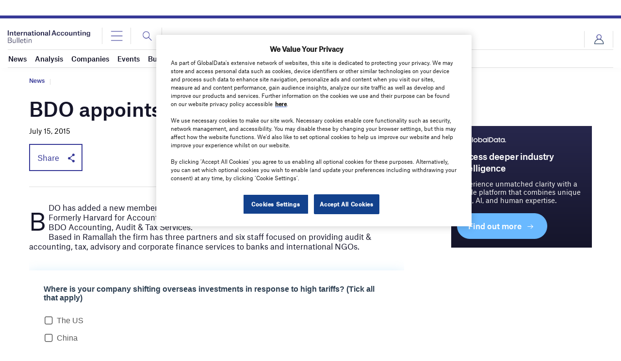

--- FILE ---
content_type: text/html; charset=utf-8
request_url: https://www.google.com/recaptcha/api2/anchor?ar=1&k=6LcqBjQUAAAAAOm0OoVcGhdeuwRaYeG44rfzGqtv&co=aHR0cHM6Ly93d3cuaW50ZXJuYXRpb25hbGFjY291bnRpbmdidWxsZXRpbi5jb206NDQz&hl=en&v=PoyoqOPhxBO7pBk68S4YbpHZ&size=normal&anchor-ms=20000&execute-ms=30000&cb=4s4l9zvgcojx
body_size: 49092
content:
<!DOCTYPE HTML><html dir="ltr" lang="en"><head><meta http-equiv="Content-Type" content="text/html; charset=UTF-8">
<meta http-equiv="X-UA-Compatible" content="IE=edge">
<title>reCAPTCHA</title>
<style type="text/css">
/* cyrillic-ext */
@font-face {
  font-family: 'Roboto';
  font-style: normal;
  font-weight: 400;
  font-stretch: 100%;
  src: url(//fonts.gstatic.com/s/roboto/v48/KFO7CnqEu92Fr1ME7kSn66aGLdTylUAMa3GUBHMdazTgWw.woff2) format('woff2');
  unicode-range: U+0460-052F, U+1C80-1C8A, U+20B4, U+2DE0-2DFF, U+A640-A69F, U+FE2E-FE2F;
}
/* cyrillic */
@font-face {
  font-family: 'Roboto';
  font-style: normal;
  font-weight: 400;
  font-stretch: 100%;
  src: url(//fonts.gstatic.com/s/roboto/v48/KFO7CnqEu92Fr1ME7kSn66aGLdTylUAMa3iUBHMdazTgWw.woff2) format('woff2');
  unicode-range: U+0301, U+0400-045F, U+0490-0491, U+04B0-04B1, U+2116;
}
/* greek-ext */
@font-face {
  font-family: 'Roboto';
  font-style: normal;
  font-weight: 400;
  font-stretch: 100%;
  src: url(//fonts.gstatic.com/s/roboto/v48/KFO7CnqEu92Fr1ME7kSn66aGLdTylUAMa3CUBHMdazTgWw.woff2) format('woff2');
  unicode-range: U+1F00-1FFF;
}
/* greek */
@font-face {
  font-family: 'Roboto';
  font-style: normal;
  font-weight: 400;
  font-stretch: 100%;
  src: url(//fonts.gstatic.com/s/roboto/v48/KFO7CnqEu92Fr1ME7kSn66aGLdTylUAMa3-UBHMdazTgWw.woff2) format('woff2');
  unicode-range: U+0370-0377, U+037A-037F, U+0384-038A, U+038C, U+038E-03A1, U+03A3-03FF;
}
/* math */
@font-face {
  font-family: 'Roboto';
  font-style: normal;
  font-weight: 400;
  font-stretch: 100%;
  src: url(//fonts.gstatic.com/s/roboto/v48/KFO7CnqEu92Fr1ME7kSn66aGLdTylUAMawCUBHMdazTgWw.woff2) format('woff2');
  unicode-range: U+0302-0303, U+0305, U+0307-0308, U+0310, U+0312, U+0315, U+031A, U+0326-0327, U+032C, U+032F-0330, U+0332-0333, U+0338, U+033A, U+0346, U+034D, U+0391-03A1, U+03A3-03A9, U+03B1-03C9, U+03D1, U+03D5-03D6, U+03F0-03F1, U+03F4-03F5, U+2016-2017, U+2034-2038, U+203C, U+2040, U+2043, U+2047, U+2050, U+2057, U+205F, U+2070-2071, U+2074-208E, U+2090-209C, U+20D0-20DC, U+20E1, U+20E5-20EF, U+2100-2112, U+2114-2115, U+2117-2121, U+2123-214F, U+2190, U+2192, U+2194-21AE, U+21B0-21E5, U+21F1-21F2, U+21F4-2211, U+2213-2214, U+2216-22FF, U+2308-230B, U+2310, U+2319, U+231C-2321, U+2336-237A, U+237C, U+2395, U+239B-23B7, U+23D0, U+23DC-23E1, U+2474-2475, U+25AF, U+25B3, U+25B7, U+25BD, U+25C1, U+25CA, U+25CC, U+25FB, U+266D-266F, U+27C0-27FF, U+2900-2AFF, U+2B0E-2B11, U+2B30-2B4C, U+2BFE, U+3030, U+FF5B, U+FF5D, U+1D400-1D7FF, U+1EE00-1EEFF;
}
/* symbols */
@font-face {
  font-family: 'Roboto';
  font-style: normal;
  font-weight: 400;
  font-stretch: 100%;
  src: url(//fonts.gstatic.com/s/roboto/v48/KFO7CnqEu92Fr1ME7kSn66aGLdTylUAMaxKUBHMdazTgWw.woff2) format('woff2');
  unicode-range: U+0001-000C, U+000E-001F, U+007F-009F, U+20DD-20E0, U+20E2-20E4, U+2150-218F, U+2190, U+2192, U+2194-2199, U+21AF, U+21E6-21F0, U+21F3, U+2218-2219, U+2299, U+22C4-22C6, U+2300-243F, U+2440-244A, U+2460-24FF, U+25A0-27BF, U+2800-28FF, U+2921-2922, U+2981, U+29BF, U+29EB, U+2B00-2BFF, U+4DC0-4DFF, U+FFF9-FFFB, U+10140-1018E, U+10190-1019C, U+101A0, U+101D0-101FD, U+102E0-102FB, U+10E60-10E7E, U+1D2C0-1D2D3, U+1D2E0-1D37F, U+1F000-1F0FF, U+1F100-1F1AD, U+1F1E6-1F1FF, U+1F30D-1F30F, U+1F315, U+1F31C, U+1F31E, U+1F320-1F32C, U+1F336, U+1F378, U+1F37D, U+1F382, U+1F393-1F39F, U+1F3A7-1F3A8, U+1F3AC-1F3AF, U+1F3C2, U+1F3C4-1F3C6, U+1F3CA-1F3CE, U+1F3D4-1F3E0, U+1F3ED, U+1F3F1-1F3F3, U+1F3F5-1F3F7, U+1F408, U+1F415, U+1F41F, U+1F426, U+1F43F, U+1F441-1F442, U+1F444, U+1F446-1F449, U+1F44C-1F44E, U+1F453, U+1F46A, U+1F47D, U+1F4A3, U+1F4B0, U+1F4B3, U+1F4B9, U+1F4BB, U+1F4BF, U+1F4C8-1F4CB, U+1F4D6, U+1F4DA, U+1F4DF, U+1F4E3-1F4E6, U+1F4EA-1F4ED, U+1F4F7, U+1F4F9-1F4FB, U+1F4FD-1F4FE, U+1F503, U+1F507-1F50B, U+1F50D, U+1F512-1F513, U+1F53E-1F54A, U+1F54F-1F5FA, U+1F610, U+1F650-1F67F, U+1F687, U+1F68D, U+1F691, U+1F694, U+1F698, U+1F6AD, U+1F6B2, U+1F6B9-1F6BA, U+1F6BC, U+1F6C6-1F6CF, U+1F6D3-1F6D7, U+1F6E0-1F6EA, U+1F6F0-1F6F3, U+1F6F7-1F6FC, U+1F700-1F7FF, U+1F800-1F80B, U+1F810-1F847, U+1F850-1F859, U+1F860-1F887, U+1F890-1F8AD, U+1F8B0-1F8BB, U+1F8C0-1F8C1, U+1F900-1F90B, U+1F93B, U+1F946, U+1F984, U+1F996, U+1F9E9, U+1FA00-1FA6F, U+1FA70-1FA7C, U+1FA80-1FA89, U+1FA8F-1FAC6, U+1FACE-1FADC, U+1FADF-1FAE9, U+1FAF0-1FAF8, U+1FB00-1FBFF;
}
/* vietnamese */
@font-face {
  font-family: 'Roboto';
  font-style: normal;
  font-weight: 400;
  font-stretch: 100%;
  src: url(//fonts.gstatic.com/s/roboto/v48/KFO7CnqEu92Fr1ME7kSn66aGLdTylUAMa3OUBHMdazTgWw.woff2) format('woff2');
  unicode-range: U+0102-0103, U+0110-0111, U+0128-0129, U+0168-0169, U+01A0-01A1, U+01AF-01B0, U+0300-0301, U+0303-0304, U+0308-0309, U+0323, U+0329, U+1EA0-1EF9, U+20AB;
}
/* latin-ext */
@font-face {
  font-family: 'Roboto';
  font-style: normal;
  font-weight: 400;
  font-stretch: 100%;
  src: url(//fonts.gstatic.com/s/roboto/v48/KFO7CnqEu92Fr1ME7kSn66aGLdTylUAMa3KUBHMdazTgWw.woff2) format('woff2');
  unicode-range: U+0100-02BA, U+02BD-02C5, U+02C7-02CC, U+02CE-02D7, U+02DD-02FF, U+0304, U+0308, U+0329, U+1D00-1DBF, U+1E00-1E9F, U+1EF2-1EFF, U+2020, U+20A0-20AB, U+20AD-20C0, U+2113, U+2C60-2C7F, U+A720-A7FF;
}
/* latin */
@font-face {
  font-family: 'Roboto';
  font-style: normal;
  font-weight: 400;
  font-stretch: 100%;
  src: url(//fonts.gstatic.com/s/roboto/v48/KFO7CnqEu92Fr1ME7kSn66aGLdTylUAMa3yUBHMdazQ.woff2) format('woff2');
  unicode-range: U+0000-00FF, U+0131, U+0152-0153, U+02BB-02BC, U+02C6, U+02DA, U+02DC, U+0304, U+0308, U+0329, U+2000-206F, U+20AC, U+2122, U+2191, U+2193, U+2212, U+2215, U+FEFF, U+FFFD;
}
/* cyrillic-ext */
@font-face {
  font-family: 'Roboto';
  font-style: normal;
  font-weight: 500;
  font-stretch: 100%;
  src: url(//fonts.gstatic.com/s/roboto/v48/KFO7CnqEu92Fr1ME7kSn66aGLdTylUAMa3GUBHMdazTgWw.woff2) format('woff2');
  unicode-range: U+0460-052F, U+1C80-1C8A, U+20B4, U+2DE0-2DFF, U+A640-A69F, U+FE2E-FE2F;
}
/* cyrillic */
@font-face {
  font-family: 'Roboto';
  font-style: normal;
  font-weight: 500;
  font-stretch: 100%;
  src: url(//fonts.gstatic.com/s/roboto/v48/KFO7CnqEu92Fr1ME7kSn66aGLdTylUAMa3iUBHMdazTgWw.woff2) format('woff2');
  unicode-range: U+0301, U+0400-045F, U+0490-0491, U+04B0-04B1, U+2116;
}
/* greek-ext */
@font-face {
  font-family: 'Roboto';
  font-style: normal;
  font-weight: 500;
  font-stretch: 100%;
  src: url(//fonts.gstatic.com/s/roboto/v48/KFO7CnqEu92Fr1ME7kSn66aGLdTylUAMa3CUBHMdazTgWw.woff2) format('woff2');
  unicode-range: U+1F00-1FFF;
}
/* greek */
@font-face {
  font-family: 'Roboto';
  font-style: normal;
  font-weight: 500;
  font-stretch: 100%;
  src: url(//fonts.gstatic.com/s/roboto/v48/KFO7CnqEu92Fr1ME7kSn66aGLdTylUAMa3-UBHMdazTgWw.woff2) format('woff2');
  unicode-range: U+0370-0377, U+037A-037F, U+0384-038A, U+038C, U+038E-03A1, U+03A3-03FF;
}
/* math */
@font-face {
  font-family: 'Roboto';
  font-style: normal;
  font-weight: 500;
  font-stretch: 100%;
  src: url(//fonts.gstatic.com/s/roboto/v48/KFO7CnqEu92Fr1ME7kSn66aGLdTylUAMawCUBHMdazTgWw.woff2) format('woff2');
  unicode-range: U+0302-0303, U+0305, U+0307-0308, U+0310, U+0312, U+0315, U+031A, U+0326-0327, U+032C, U+032F-0330, U+0332-0333, U+0338, U+033A, U+0346, U+034D, U+0391-03A1, U+03A3-03A9, U+03B1-03C9, U+03D1, U+03D5-03D6, U+03F0-03F1, U+03F4-03F5, U+2016-2017, U+2034-2038, U+203C, U+2040, U+2043, U+2047, U+2050, U+2057, U+205F, U+2070-2071, U+2074-208E, U+2090-209C, U+20D0-20DC, U+20E1, U+20E5-20EF, U+2100-2112, U+2114-2115, U+2117-2121, U+2123-214F, U+2190, U+2192, U+2194-21AE, U+21B0-21E5, U+21F1-21F2, U+21F4-2211, U+2213-2214, U+2216-22FF, U+2308-230B, U+2310, U+2319, U+231C-2321, U+2336-237A, U+237C, U+2395, U+239B-23B7, U+23D0, U+23DC-23E1, U+2474-2475, U+25AF, U+25B3, U+25B7, U+25BD, U+25C1, U+25CA, U+25CC, U+25FB, U+266D-266F, U+27C0-27FF, U+2900-2AFF, U+2B0E-2B11, U+2B30-2B4C, U+2BFE, U+3030, U+FF5B, U+FF5D, U+1D400-1D7FF, U+1EE00-1EEFF;
}
/* symbols */
@font-face {
  font-family: 'Roboto';
  font-style: normal;
  font-weight: 500;
  font-stretch: 100%;
  src: url(//fonts.gstatic.com/s/roboto/v48/KFO7CnqEu92Fr1ME7kSn66aGLdTylUAMaxKUBHMdazTgWw.woff2) format('woff2');
  unicode-range: U+0001-000C, U+000E-001F, U+007F-009F, U+20DD-20E0, U+20E2-20E4, U+2150-218F, U+2190, U+2192, U+2194-2199, U+21AF, U+21E6-21F0, U+21F3, U+2218-2219, U+2299, U+22C4-22C6, U+2300-243F, U+2440-244A, U+2460-24FF, U+25A0-27BF, U+2800-28FF, U+2921-2922, U+2981, U+29BF, U+29EB, U+2B00-2BFF, U+4DC0-4DFF, U+FFF9-FFFB, U+10140-1018E, U+10190-1019C, U+101A0, U+101D0-101FD, U+102E0-102FB, U+10E60-10E7E, U+1D2C0-1D2D3, U+1D2E0-1D37F, U+1F000-1F0FF, U+1F100-1F1AD, U+1F1E6-1F1FF, U+1F30D-1F30F, U+1F315, U+1F31C, U+1F31E, U+1F320-1F32C, U+1F336, U+1F378, U+1F37D, U+1F382, U+1F393-1F39F, U+1F3A7-1F3A8, U+1F3AC-1F3AF, U+1F3C2, U+1F3C4-1F3C6, U+1F3CA-1F3CE, U+1F3D4-1F3E0, U+1F3ED, U+1F3F1-1F3F3, U+1F3F5-1F3F7, U+1F408, U+1F415, U+1F41F, U+1F426, U+1F43F, U+1F441-1F442, U+1F444, U+1F446-1F449, U+1F44C-1F44E, U+1F453, U+1F46A, U+1F47D, U+1F4A3, U+1F4B0, U+1F4B3, U+1F4B9, U+1F4BB, U+1F4BF, U+1F4C8-1F4CB, U+1F4D6, U+1F4DA, U+1F4DF, U+1F4E3-1F4E6, U+1F4EA-1F4ED, U+1F4F7, U+1F4F9-1F4FB, U+1F4FD-1F4FE, U+1F503, U+1F507-1F50B, U+1F50D, U+1F512-1F513, U+1F53E-1F54A, U+1F54F-1F5FA, U+1F610, U+1F650-1F67F, U+1F687, U+1F68D, U+1F691, U+1F694, U+1F698, U+1F6AD, U+1F6B2, U+1F6B9-1F6BA, U+1F6BC, U+1F6C6-1F6CF, U+1F6D3-1F6D7, U+1F6E0-1F6EA, U+1F6F0-1F6F3, U+1F6F7-1F6FC, U+1F700-1F7FF, U+1F800-1F80B, U+1F810-1F847, U+1F850-1F859, U+1F860-1F887, U+1F890-1F8AD, U+1F8B0-1F8BB, U+1F8C0-1F8C1, U+1F900-1F90B, U+1F93B, U+1F946, U+1F984, U+1F996, U+1F9E9, U+1FA00-1FA6F, U+1FA70-1FA7C, U+1FA80-1FA89, U+1FA8F-1FAC6, U+1FACE-1FADC, U+1FADF-1FAE9, U+1FAF0-1FAF8, U+1FB00-1FBFF;
}
/* vietnamese */
@font-face {
  font-family: 'Roboto';
  font-style: normal;
  font-weight: 500;
  font-stretch: 100%;
  src: url(//fonts.gstatic.com/s/roboto/v48/KFO7CnqEu92Fr1ME7kSn66aGLdTylUAMa3OUBHMdazTgWw.woff2) format('woff2');
  unicode-range: U+0102-0103, U+0110-0111, U+0128-0129, U+0168-0169, U+01A0-01A1, U+01AF-01B0, U+0300-0301, U+0303-0304, U+0308-0309, U+0323, U+0329, U+1EA0-1EF9, U+20AB;
}
/* latin-ext */
@font-face {
  font-family: 'Roboto';
  font-style: normal;
  font-weight: 500;
  font-stretch: 100%;
  src: url(//fonts.gstatic.com/s/roboto/v48/KFO7CnqEu92Fr1ME7kSn66aGLdTylUAMa3KUBHMdazTgWw.woff2) format('woff2');
  unicode-range: U+0100-02BA, U+02BD-02C5, U+02C7-02CC, U+02CE-02D7, U+02DD-02FF, U+0304, U+0308, U+0329, U+1D00-1DBF, U+1E00-1E9F, U+1EF2-1EFF, U+2020, U+20A0-20AB, U+20AD-20C0, U+2113, U+2C60-2C7F, U+A720-A7FF;
}
/* latin */
@font-face {
  font-family: 'Roboto';
  font-style: normal;
  font-weight: 500;
  font-stretch: 100%;
  src: url(//fonts.gstatic.com/s/roboto/v48/KFO7CnqEu92Fr1ME7kSn66aGLdTylUAMa3yUBHMdazQ.woff2) format('woff2');
  unicode-range: U+0000-00FF, U+0131, U+0152-0153, U+02BB-02BC, U+02C6, U+02DA, U+02DC, U+0304, U+0308, U+0329, U+2000-206F, U+20AC, U+2122, U+2191, U+2193, U+2212, U+2215, U+FEFF, U+FFFD;
}
/* cyrillic-ext */
@font-face {
  font-family: 'Roboto';
  font-style: normal;
  font-weight: 900;
  font-stretch: 100%;
  src: url(//fonts.gstatic.com/s/roboto/v48/KFO7CnqEu92Fr1ME7kSn66aGLdTylUAMa3GUBHMdazTgWw.woff2) format('woff2');
  unicode-range: U+0460-052F, U+1C80-1C8A, U+20B4, U+2DE0-2DFF, U+A640-A69F, U+FE2E-FE2F;
}
/* cyrillic */
@font-face {
  font-family: 'Roboto';
  font-style: normal;
  font-weight: 900;
  font-stretch: 100%;
  src: url(//fonts.gstatic.com/s/roboto/v48/KFO7CnqEu92Fr1ME7kSn66aGLdTylUAMa3iUBHMdazTgWw.woff2) format('woff2');
  unicode-range: U+0301, U+0400-045F, U+0490-0491, U+04B0-04B1, U+2116;
}
/* greek-ext */
@font-face {
  font-family: 'Roboto';
  font-style: normal;
  font-weight: 900;
  font-stretch: 100%;
  src: url(//fonts.gstatic.com/s/roboto/v48/KFO7CnqEu92Fr1ME7kSn66aGLdTylUAMa3CUBHMdazTgWw.woff2) format('woff2');
  unicode-range: U+1F00-1FFF;
}
/* greek */
@font-face {
  font-family: 'Roboto';
  font-style: normal;
  font-weight: 900;
  font-stretch: 100%;
  src: url(//fonts.gstatic.com/s/roboto/v48/KFO7CnqEu92Fr1ME7kSn66aGLdTylUAMa3-UBHMdazTgWw.woff2) format('woff2');
  unicode-range: U+0370-0377, U+037A-037F, U+0384-038A, U+038C, U+038E-03A1, U+03A3-03FF;
}
/* math */
@font-face {
  font-family: 'Roboto';
  font-style: normal;
  font-weight: 900;
  font-stretch: 100%;
  src: url(//fonts.gstatic.com/s/roboto/v48/KFO7CnqEu92Fr1ME7kSn66aGLdTylUAMawCUBHMdazTgWw.woff2) format('woff2');
  unicode-range: U+0302-0303, U+0305, U+0307-0308, U+0310, U+0312, U+0315, U+031A, U+0326-0327, U+032C, U+032F-0330, U+0332-0333, U+0338, U+033A, U+0346, U+034D, U+0391-03A1, U+03A3-03A9, U+03B1-03C9, U+03D1, U+03D5-03D6, U+03F0-03F1, U+03F4-03F5, U+2016-2017, U+2034-2038, U+203C, U+2040, U+2043, U+2047, U+2050, U+2057, U+205F, U+2070-2071, U+2074-208E, U+2090-209C, U+20D0-20DC, U+20E1, U+20E5-20EF, U+2100-2112, U+2114-2115, U+2117-2121, U+2123-214F, U+2190, U+2192, U+2194-21AE, U+21B0-21E5, U+21F1-21F2, U+21F4-2211, U+2213-2214, U+2216-22FF, U+2308-230B, U+2310, U+2319, U+231C-2321, U+2336-237A, U+237C, U+2395, U+239B-23B7, U+23D0, U+23DC-23E1, U+2474-2475, U+25AF, U+25B3, U+25B7, U+25BD, U+25C1, U+25CA, U+25CC, U+25FB, U+266D-266F, U+27C0-27FF, U+2900-2AFF, U+2B0E-2B11, U+2B30-2B4C, U+2BFE, U+3030, U+FF5B, U+FF5D, U+1D400-1D7FF, U+1EE00-1EEFF;
}
/* symbols */
@font-face {
  font-family: 'Roboto';
  font-style: normal;
  font-weight: 900;
  font-stretch: 100%;
  src: url(//fonts.gstatic.com/s/roboto/v48/KFO7CnqEu92Fr1ME7kSn66aGLdTylUAMaxKUBHMdazTgWw.woff2) format('woff2');
  unicode-range: U+0001-000C, U+000E-001F, U+007F-009F, U+20DD-20E0, U+20E2-20E4, U+2150-218F, U+2190, U+2192, U+2194-2199, U+21AF, U+21E6-21F0, U+21F3, U+2218-2219, U+2299, U+22C4-22C6, U+2300-243F, U+2440-244A, U+2460-24FF, U+25A0-27BF, U+2800-28FF, U+2921-2922, U+2981, U+29BF, U+29EB, U+2B00-2BFF, U+4DC0-4DFF, U+FFF9-FFFB, U+10140-1018E, U+10190-1019C, U+101A0, U+101D0-101FD, U+102E0-102FB, U+10E60-10E7E, U+1D2C0-1D2D3, U+1D2E0-1D37F, U+1F000-1F0FF, U+1F100-1F1AD, U+1F1E6-1F1FF, U+1F30D-1F30F, U+1F315, U+1F31C, U+1F31E, U+1F320-1F32C, U+1F336, U+1F378, U+1F37D, U+1F382, U+1F393-1F39F, U+1F3A7-1F3A8, U+1F3AC-1F3AF, U+1F3C2, U+1F3C4-1F3C6, U+1F3CA-1F3CE, U+1F3D4-1F3E0, U+1F3ED, U+1F3F1-1F3F3, U+1F3F5-1F3F7, U+1F408, U+1F415, U+1F41F, U+1F426, U+1F43F, U+1F441-1F442, U+1F444, U+1F446-1F449, U+1F44C-1F44E, U+1F453, U+1F46A, U+1F47D, U+1F4A3, U+1F4B0, U+1F4B3, U+1F4B9, U+1F4BB, U+1F4BF, U+1F4C8-1F4CB, U+1F4D6, U+1F4DA, U+1F4DF, U+1F4E3-1F4E6, U+1F4EA-1F4ED, U+1F4F7, U+1F4F9-1F4FB, U+1F4FD-1F4FE, U+1F503, U+1F507-1F50B, U+1F50D, U+1F512-1F513, U+1F53E-1F54A, U+1F54F-1F5FA, U+1F610, U+1F650-1F67F, U+1F687, U+1F68D, U+1F691, U+1F694, U+1F698, U+1F6AD, U+1F6B2, U+1F6B9-1F6BA, U+1F6BC, U+1F6C6-1F6CF, U+1F6D3-1F6D7, U+1F6E0-1F6EA, U+1F6F0-1F6F3, U+1F6F7-1F6FC, U+1F700-1F7FF, U+1F800-1F80B, U+1F810-1F847, U+1F850-1F859, U+1F860-1F887, U+1F890-1F8AD, U+1F8B0-1F8BB, U+1F8C0-1F8C1, U+1F900-1F90B, U+1F93B, U+1F946, U+1F984, U+1F996, U+1F9E9, U+1FA00-1FA6F, U+1FA70-1FA7C, U+1FA80-1FA89, U+1FA8F-1FAC6, U+1FACE-1FADC, U+1FADF-1FAE9, U+1FAF0-1FAF8, U+1FB00-1FBFF;
}
/* vietnamese */
@font-face {
  font-family: 'Roboto';
  font-style: normal;
  font-weight: 900;
  font-stretch: 100%;
  src: url(//fonts.gstatic.com/s/roboto/v48/KFO7CnqEu92Fr1ME7kSn66aGLdTylUAMa3OUBHMdazTgWw.woff2) format('woff2');
  unicode-range: U+0102-0103, U+0110-0111, U+0128-0129, U+0168-0169, U+01A0-01A1, U+01AF-01B0, U+0300-0301, U+0303-0304, U+0308-0309, U+0323, U+0329, U+1EA0-1EF9, U+20AB;
}
/* latin-ext */
@font-face {
  font-family: 'Roboto';
  font-style: normal;
  font-weight: 900;
  font-stretch: 100%;
  src: url(//fonts.gstatic.com/s/roboto/v48/KFO7CnqEu92Fr1ME7kSn66aGLdTylUAMa3KUBHMdazTgWw.woff2) format('woff2');
  unicode-range: U+0100-02BA, U+02BD-02C5, U+02C7-02CC, U+02CE-02D7, U+02DD-02FF, U+0304, U+0308, U+0329, U+1D00-1DBF, U+1E00-1E9F, U+1EF2-1EFF, U+2020, U+20A0-20AB, U+20AD-20C0, U+2113, U+2C60-2C7F, U+A720-A7FF;
}
/* latin */
@font-face {
  font-family: 'Roboto';
  font-style: normal;
  font-weight: 900;
  font-stretch: 100%;
  src: url(//fonts.gstatic.com/s/roboto/v48/KFO7CnqEu92Fr1ME7kSn66aGLdTylUAMa3yUBHMdazQ.woff2) format('woff2');
  unicode-range: U+0000-00FF, U+0131, U+0152-0153, U+02BB-02BC, U+02C6, U+02DA, U+02DC, U+0304, U+0308, U+0329, U+2000-206F, U+20AC, U+2122, U+2191, U+2193, U+2212, U+2215, U+FEFF, U+FFFD;
}

</style>
<link rel="stylesheet" type="text/css" href="https://www.gstatic.com/recaptcha/releases/PoyoqOPhxBO7pBk68S4YbpHZ/styles__ltr.css">
<script nonce="1T4-QFrjuFfemJ98W0WZZA" type="text/javascript">window['__recaptcha_api'] = 'https://www.google.com/recaptcha/api2/';</script>
<script type="text/javascript" src="https://www.gstatic.com/recaptcha/releases/PoyoqOPhxBO7pBk68S4YbpHZ/recaptcha__en.js" nonce="1T4-QFrjuFfemJ98W0WZZA">
      
    </script></head>
<body><div id="rc-anchor-alert" class="rc-anchor-alert"></div>
<input type="hidden" id="recaptcha-token" value="[base64]">
<script type="text/javascript" nonce="1T4-QFrjuFfemJ98W0WZZA">
      recaptcha.anchor.Main.init("[\x22ainput\x22,[\x22bgdata\x22,\x22\x22,\[base64]/[base64]/bmV3IFpbdF0obVswXSk6Sz09Mj9uZXcgWlt0XShtWzBdLG1bMV0pOks9PTM/bmV3IFpbdF0obVswXSxtWzFdLG1bMl0pOks9PTQ/[base64]/[base64]/[base64]/[base64]/[base64]/[base64]/[base64]/[base64]/[base64]/[base64]/[base64]/[base64]/[base64]/[base64]\\u003d\\u003d\x22,\[base64]\\u003d\\u003d\x22,\x22wrN4H8Khwp/CrhMcScO/w7EzwojDnRrCmsOnLcKlE8OuA0/DsT/CiMOKw7zCnz4wecOlw4LCl8O2H0/DusOrwqApwpjDlsOcEsOSw6jCtMKHwqXCrMOFw47Cq8OHW8OSw6/Dr012IkHCicK5w5TDosOkCyY1AsKfZkxlwpUww6rDpcO8wrPCo2/[base64]/[base64]/WcKsP8KVQnkCwqvCscO2JcKpXMKvbU8mw7DCuhc5OAYCwqbChxzDl8K+w5DDlU3CksOSKTLCoMK8HMKBwoXCqFhYUcK9I8O6aMKhGsOtw7jCgF/Ct8KkYnUGwrpzC8OsP20TO8KZM8O1w47Dp8Kmw4HCu8OiF8KQZQJBw6jCgcKJw6hswqvDh3LCgsOpwpvCt1nCqQTDtFwiw7/Cr0V/w5nCsRzDqmh7wqfDslPDnMOYck/CncO3wqFZa8K5GkorEsKgw4R9w53DjMKjw5jCgSorb8O0w6nDv8KJwqxcwroxVMKJY1XDr0nDuMKXwp/CjsKqwpZVwpzDmm/CsADCssK+w5BWbnFISFvCln7CvQPCscKpwrLDg8ORDsOTVMOzwpkzO8KLwoB9w6FlwpB4woJ6K8ONw7rCkjHCqsKHcWc+JcKFwobDgz1NwpNIS8KTEsOLVSzCkUtMMEPCkw5/w4Y6UcKuA8K8w4zDqX3CuTjDpMKrR8O1wrDCtUbCqEzCoHTCjSpKLsK2wr/CjA8VwqFPw5jCh0dQJlwqFA4RwpzDswnDv8OHWi/Cg8OeSCJWwqItwpJKwp9wwovDhkwZw4DDlAHCj8ODJFvCoAQTwqjChAkxJ1TCryswYMOvaEbCkFgBw4rDusKWwrIDZVDCu0MbNcKaC8O/wofDiBTCqHrDr8O4VMKrw6TChcOrw55/BQ/Di8KOWsKxw4plNMONw5oTw63CrsKoAcK8w6Qhw7A9S8O2XH7ChsOYwrRnwonCjMKlw7HDtMObKlbDrcKhBRvCg0DCp3DCgsKIw7QsOMO0cVAaAxdKEmMRwoDCmgEIw5DDhFLDs8Kjwo85w6zCmVs9AjfDgG81K33DhGMXwooqCR/CkMO/wpDDrBF4w6RBw47Ch8K+wr/CglfCl8OiwpgswofCo8OGSMKmNQ9Xw7M+RsKLTcKjdhZeXMKRwrnCkD3Dmn9Fw5xhA8K8wqnDvsKHw5tBbcOBw6/[base64]/ZsOdw5XDlxdWw6sMw48qwotBwq50w6xQwo0/wqzChzXCpAPCtwDCq1tAw4lXfcKSw4dCJB5rHmogw6x5wqQ9wrTCn0ZiTcKheMOvXMKDw4HDmHtGD8KowqTCocOgw7PClcK0w6DDhH5DwpVhEQvCnMKow6xaVMOqXnNLwqsnacOYwoLCp39Hwo/CozrDhcKBw5NKDw3DvMOlwq8XZjTCkMOgGcORQsONw7EMwq0TJBbDk8OPO8OzJMOCMGTDsX0Ow5zDscO0S1jCp0rCvCxjw5vCpSE5CsObOsOJwpbCiEMKwr3DulrDp0zCp3/DqnrCtG7DisKcwpYFesOLcmPDlinCvsOvfMKNUnzDtXLCoX/DkR/[base64]/Co8KPw4XDu8O/QDoSfMOEworChk7ClMOzb8K/wp3DjcO3w5/CvB7DgMOMwqxBG8ORDnYdH8OPCGPDuHQUccOZH8KNwr5BP8OSwrrCpjIHG3Qpw7wAwpHDvsO3wp/[base64]/w6s1w51jwpTDncOzR8KMRcOXXEsPwrfDqMKRw5LCpcOjwpNcw43CscOoZQMEDMKHOcOPFWETwqzDs8OTEsOFUx4vwrrCi0/Cs0xcD8KTeRxlwqXCqcKuw4vDqkJ/wr8Gwr3DsXvCtC7CrsOOw57CqgJeE8OlwqjCjj7CvB0ywrxHwr/DjsK/USVtw7Mmwq3DtMOlw5RyL0bDocOoLsOHF8K/[base64]/[base64]/DmjVPw4AEw4BcwoTDr0vDgsOzw57Dk0XDmShmwozDkcOnYsOuHDvDosOBw6QTwo/Ci1YueMKIJMKTwp8qw7Ejwok2AcKzb2MQwrrCvsK9w6rCjX/DhMK2wqcsw4gXW1guwq0+AW0bXsKcwpzDlDPCmsO5AsOtwrJmwqrDnT4awrXDhsOTwp9GMsO2csKtwqRdw4nDj8KuWsKHJg4Mw6B5wpLCv8OFJsOdwoXCqcKwwo/CmSoJPcKEw6Q9YShHwp7Csx/DkiPCs8KfeEPCozjCtcKNCityIx0NVMKTw7BhwpdRLibCpmBPw6HCqCgXwovCjjfDqsKTICMcwp0YTisdw6xMN8KTdMKZwrxwMsO0RyzCm0ANKyHDs8KXB8KQWAkZCgDDmcOpGX7CtHLCgXPDjXYAwpfCvsO3UMOLwo3DlMOJw5XCg28Ow7fDqhvDhBbDnAhHw4l+wq/[base64]/DviQmKMKsw47CoRgGdVnCucOya8Kbw4xzw6NBw7vDgcK+AGREFntaasKQdsOSe8OKY8OjD25fKmJawpsUFcK8T8KxTsOFwpPDhsOKw79wwqXCvEonw4U3w6vDjcKKfsKpGUA+w5rCnhoEfVxCZ1MDw4RaNcO2w4/[base64]/CiWt8ZMKSSm/CncKMXD7DsCnDqMOhTMOXwoRaQn7CkwTDuSxFw5vCj1PCksOFw7EsCSwrGi9HNyIoMsO/[base64]/w50Xax7CqC5DV17CtjrCi8Khw4DCvkhPY8OZw6bCrMK1X8OPw4nCgEhCw6bCmzMMw6R8YsO6A1XDsEgTQMKlOcKHWsKYw4sdwr0yYcOkw6TCksOQcVnDgcKgw5/CmcKkwqRWwosmcXU4wqLCokgUMMKnecKbWMOvw4VUQCTCtVt4A0l5wqbCh8Kew7BwaMK3BClaDA0jScO3eSQWGMOaeMO4SXkxZ8Kbw7PCuMO4wqTClsKKLzTCv8KlwrzCuwAew4x1wq3Dpj/DgFbDpcOmw43CpnInf3xMwohyOk/DuWvClkFYC2pRK8KydsKFwonCgWA5FCDCmsKxwpvDlynDucK8w4nCgwNcw6VGecOoJwBKT8O/ccO9w6nDvQHCvmEWKHTDhMKmG2R6SFhjw7/[base64]/Cvw7Cs31Lw7fCiFTDrwtWc8OwS8O/[base64]/[base64]/[base64]/CmMKcfcOuw4A1wrocGwUiw7BSwqcVE8OqaMOGVFFCwrrDpcKLwpXCusOsUsOFw7vCiMK5dcOoIRDDpjXDukrCgTXDjcK+woTCl8OYwpTCtjpjYCgzeMOhw5zDsVIJwrtWYVTDvH/Dt8Khwo/Cgi/CjEHCksKJw73DlMOfw5DDkiMFfMO7DMKUPDLDiivCpmPCjMOkWzDDtyNkwqN1w7TCosKsFnFHwqEYw4XCqH3DiHfDpw/Dq8OpGV3CtG81Z3UXw7s5w4XCn8OjIwhIw4xjS2skfFUSHjzCvsO+wrDDrljDrktTbzRHwrfDjjHDsQfCocK6B13DksOzYx/CgsKrNzFZEDZwWn9jOG3DhjNWwrlgwogSVMOMUcKRwpbDnyBRLsOaYTjCk8KCwpLCsMONwqDDp8Ksw53DqwjDn8K3FsKmw7Vowp7DmzDDpQTDrQ0Lw7dTEsOjSU/Cn8K0w4QXTcK8IGnCljQzw7TDhcOBR8Kvwq1iJsOYwqZRUMOdw6gwLcKqOsKjSidww4jDgCXDqsOSAMKRwq7CvsOUwpZsw53CmUPCrcOAw6rCkH/DksKIwr00w6PClysEw5JyO2rCocKLwq3CvSsZQsOiBMKHBxhcD3/Dl8KHw4zChsK0wq9dwpXChsOPZCtrwpLCs37Dn8KLwqh3AMKrwrDDscKHdT3DqMKYeCjCgTsHwqDDpyRYw45Pwow1w5wJw6LDusOmG8KZw4JUYjA9TcO8w5lQwq0eZH9hQAvDgHzDuGElwpjDn2FZTnliw7BZw7zCrsO/N8K+wo7Cs8KxLsKmLMO8wrUqw4jCrnUGwqhBwrxHKsOrw7/[base64]/Ci8KLwo5EwqPDscODE8KSwrsxw4zDrsKXRcK7EsKyw6TCuwDCqMOkWsKvw7R+w78dQMOgw5gewqYHwr7DhDbDmEfDnyB6RMKPQsOZKMK5w5QhX3cEDcKrcwzCnT5kGMKLwr1hDDAcwp7Dj0XDvcK0a8OWwo/Ctm3CgsKQwq7CjWJLw4nCv3vDq8O6w7hfTMKRa8Opw63CvThbCsKEw5NlD8OHw6VzwoJmP3BdwojCt8Obw6oZUMOUw5jCsG5pQMOiwq8ON8K8wqN3H8O/[base64]/[base64]/DrWrDkUDCvsKPw4IowqDDnwrDv3hQFsKfw59uwonCrsKXw5TCoUXDjcKTw48nRRvCs8Ocw6LCjXnCh8OhwovDpzPCisKrUMOsYXAYMl7DjTbCsMKaecKjBcKcfWFNEhZmw4VDw4jChcKuasOyNcKrw45EdR5ewrBaFR/DiTp2clbCijvCkcK7wrnDi8Ogw791cBXDiMKgw4rCsEIVw7cQNMKsw4HDkyHCpClCKcO/[base64]/CtsKxUsK4woHDqUsaBA/CsMKHw4bCoMKrAAV8Szc1RsKHwrjCocKmw5fCgXrDpjDDmMK4w6DDuH5FasKeRsO+QX9RBMO7woMwwr5LUHvDncKbVzB+L8K/wrLCsRp6w5FFWmR5aHLCqkTCpMK1w4nDj8OERArDgMKIw4PDncKSGDBZCWHCm8OPc3PCsxk3wptTw7MbOVXDvsOmw6pNAUVLLcKLw71BJcKew4ppM0JhORrChlEyc8O4w7RYwo3CuUnChsO2wrdcZsKtSUNxHnAjwqrDosOLaMKvw4/[base64]/C3cwwoLDgsOow5TCoMK0N8OJdMKfXVBFw4hcw6vDnw9hW8KIClTDv3fCg8KcAG7CvsOUJcORfwl+M8OzJcOsOGTDuxJiwqtswoMiQsOqw7TCn8KTwqDCvMOPw5QiwoNkw5zDnlHCmMOHwrzCgAzCr8O0wpQLdcKOGDDClsOhVMKxaMKvwq3CjDbCjMKWacKSI2wpw6/Cs8K2w54bRMK+w5/CpgzDuMOYM8OWw6Q2wq7CosO6wojDhhxHw4h7w7PDh8O7Z8Kgw6TCkcKwRsKFNwIjw6Vjwo1/wpHDqTzCs8OSMyoKw4rDqMKlWwIyw4zCrMOHwoM8w43DrcOLwp/Dm0lZKHPCthFTwrzDgMOfJSzCm8OIUcKUBMOew6nDiB1xw6vCvXZ5TnXCnMOiKmtXMExEw5JjwoBRKMK4KcKwaTwXHS/[base64]/ChxPDq8OueXBPPXQbw6EYbMKww45HcFnDhcKpwq3DjHseGcKsBsKBw5YBw7pPJcKiEk3DnndMTMKKw7MDwotGSGxGwqsScmDDsjPDg8K5w5BMCcKUd0bDpcO0w6DCvBrChMOjw6TCqcOvacOUD2zChsKKw5bCgyEHS3/CpGnCnjbDssK5dAVOX8KQHsKNN2wtCTEyw7xgSA/CrUZaK1hvDsO+XQ3Cl8OhwoPDrhkaBMOpcHnCgQrCmsOsJVZfw4NtCXLDqCcRw5nCjx3Dt8K/Bi7ChMOuwp9gM8OxHMOnZVTCliMiwq/DqDzCg8KQw53Dj8KOOmp9wrRdw6koBcKnUMOPwpvDsjhww5vDo2xTw4LDqmzCnnUbwo0/ScOZZsKwwoIaczLCjQZEHcKLUzfCmcKTw6MewqBsw6oIwrzDoMKvw5DCgQLDk15BIsOiEVoXZxHDjWxuw7rCthfCrMOVBjwnw4kdIkJfw6zCqcOpJkLCs2AHbMOFd8KyN8KoasOcwpFTwrbCtis9L3TDuFTDkX/CvEcYVcKEw7F9FcKVHHsWw5XDicKaO1dld8OEAMKhw5zCqwfCpFMyPmFdw4DCuWnCoETDu1xPGSNyw6PCl3XDj8Ojw6Nrw7ZtQmRWw6BhMUlqbcOtwog/wpY9w4NLwqzDmsK5w67DtSDCpyvDncKYSkxgZWfCmcOcwpLCu0/DvA5NeSnDssOIRsOqwrNPTsKdw77CsMK6NMKzZcOYwq91w7RCw70fw7PCv03Cjko/ZsK0w7dOw5osLHNlwow9wqXDu8O+w4zDnVpXccK6w4nCkUF8wpHDs8ObfsO9aFPChAHDkyPCqMKldm/[base64]/[base64]/DpsKkTMK1CUFzdiECB8KFwpvCkV7CusOwIMOVw67Cp0PDosO6wpM5wpkKwr01KsKNbAzDuMKpwrnCrcODw686w5kCPRHCh3oGWMOjwr3CqkTDoMOVbsOgR8K0w4hew43DoBzDjnRzSsK0b8OrCw1TLMKtcsKjwoU3OsO/c1DDq8OAw6bDlMKTR2fDhQskHsKFJ3/[base64]/w7PDpMKpES0UQnArwrzDuMKDw4jDsMKHwos2w7nCksOlwpFPJcK2w73DuMOGwrDChmwgw53CnsOZMsOEIcOKwoPDmMKBe8OyeT0ESDbDrCIpw7AGwqLDm1/DhBjCrMKQw7jDijXDs8OwXB/CsDsYwrY9F8KVJnzDhA3Cs3lnO8O/BBTChT1Iwp/[base64]/w4pzwph5w50vCD9bXXROw7MdLBB5fMOTc3DDiXZ8K3hZw5RtYsKRVXDCulvDnFtqVknDnMKSwoxNd2rCvVPDiCvDosK+JMOLecOdwq5BGsK+S8KDwqEhwo/DqiZcwrIfM8KKwpnDucOyQ8OyXcOHRhbCjMK5bsOEw7A4w7J8O1EfTMKSwq/Ct2TDqEDDkE3ClsOSwqlvwrBSwrrCrlpXIFlzw5pzdSrCjxkEQi3DmQjCoEQSHU4DHgzCs8OWIcKccMODw5zDrybCg8KpDsOPw7BLfsOeS3bCpsKGFT1vP8OrCU3CosOWAyfCg8O/w7LClsOYCcKjb8K1YlE7Py7Dq8O2MzvCm8K3w5nCqMOOaS7CnQ80IcKtNR/CnMONw7JzNsKrwrI/FcKnLsOvw67DnMK5w7PCnMK7wpkLS8OdwpNlMA8gwoLCmsOePghjUCZBwrAsw75BRMKOQMKYw5BQE8KDwosZw7pkwq/[base64]/DncKBA8Kdwq1IMTc1OcO5wr/DvzrDkW5OG8KWw7DCk8OHw6jDqMKFLsOBw4DDrSLDpcODwpPDuiwlPcOGwpZCwpU9w6dtwr8PwrhXwqZyGX0+B8KSacKZw6x0SMKMwovDlsKiw4nDlMK3QMKwCTzDhcKqWW18a8OnOBjDlsK8RMO/QQVwJMOjK1s7wpTDizgsVMKMw7ICw7HCmMKDwoTDrMKowoHCgh7CmEfCvcKqImwzQDM+wrPCuE/DmW/CmDfCoMKdw7M2wqQVw6x+XTFQUzjCnAYwwrEuw6NUw5XDuTDDmSLDkcKOChF6wqTDusOcw4XCpljCs8KoUMKVw79gw7lfRC5hbsKtw4TDsMObwr/[base64]/DiX8sw5jChcKBUMKowphVw5QhwoDCggcpJV/[base64]/wrHCuCzDqQdvwqHCmBvDmsOFw54WV8OtwqjCnz3Dk3nDp8KNw6MzXW1Aw4sHwopOUMODBMKKwp/CgDrDkkfCkMKyFwEqJMOywrLCoMOXw6TDrsKsJCoCawHDinfCssK8X3cwfcKyJ8Ouw5zDh8KNCcKtw6pNQsKwwrxjP8OKw7fCjSVJw5DDvMKyTMOxw5kQwqB6w7HCtcKVVMK1wqZYw4vDlMO4OErDqH98w4HDkcOxXS/CkBbCh8KfWMOEIw3ChMKmQsObUTIDw7MJC8KDKFs/wqtMbhYnw50zwrxyVMK8K8Otw5IDaFzDsX7CuypEwo/Dl8KJw55qJMKBwojDoV3CoHbCs2gLScKzw5/[base64]/DuVPCrcOwwoRtwrAaL2fDl14tYgDCoDfCh8ONNsO/[base64]/Cu8KDwqbDuT/CuMKwbcKxw5TDhhvCgsKzw6ZswoLDlRglWyUqLsOGwpUmw5HCqcKua8Kew5fCh8Kyw6TCrsOXGHk7OsK1VcKlTTdZEmPCknB0wqNMCl/Do8KYSsOIUcKAw6Qjw6/Ch2NEw5vCrcOjVcOhEV3DhcKFw6AlahvDjMO2TlFzwqsEVMOpw74bw6DCmwnCryjCtR/DnMOGAcKZw7/DjDnDlsKTwpzDslI/FcKwJ8KFw6nChFLDqcKJTMK3w7jCjMKVDFpvwpLCpV/[base64]/w7EgElvCpsOeF8Krw50WYgjCjgnCiW3DgcKuwo3Du0phR2AMw5hmI2jDkhkiw50uAMK9w6LDmETDpMOLw6Fzw6TCgcKoVcKOcmnCkcOmw7nCn8OyXsOyw6fCmcKbw7EiwpYawplJwq/CmcOUw5cyw43DmcOYw4jCs38ZQMOyZsOVaVTDtGonw4rCpl8Lw6bDripvwrwpw6jCqA3Dr2dYEcK0wp9sD8OcAsKVH8KNwrcMw5vChijCr8KDPGk6HQnDr17CjQJRwrZia8K0GyZZSsOwwpHCrmJHwod0wrbDgxkRwqTCrnA/JEDCrMO9woUSZcO0w7jCnMO4wpZZDlXDiHtOBWI1WsO6EWEFAHjCtMKcUANIPWF3w5zDvsOBw4PCuMK4X20GecORwoElwpYDw7rDlsKjCS/DugYpRsOCXA7CksKIPzrDo8OSPMOsw55TwpLDkELDt3nCojbCilfCnEHDscKSMQANw48qw5c9FsOcTcKjJQV+ORDCmRHDrBfDgy3DuzXDg8KtwpIMwpvCpMKrT1rDuhjChcKYJQHCvX/DnMKrw58cEMKjPk4cw5zCl1TDiBLDoMKMXsO/wqzDmGEWXXHCri3DmV3Cvy0AYm3CsMOAwro7w5DDiMK0exPCnzt7NHbClMKvwp3DrkTDs8O5BS/Dr8ORAHJhw4tVw4jDncKwbWTCgsO6LVUiQ8K4blLDm0bDoMKuAT7ChncqUsKJw7jCpsKSTMOgw7nCri5LwrVCwo1JKnjCu8K8HsO2wrl1FBVXCzM5AMK9HXtmeB/DlwF7JAhxwqrCuwLCjMK+w7bCgcKXw65efwbCkMONwoIgHxjCicO/eixcwrYqQn5bFMO/w7nDtcKpw6MVw4cAQyHCkGNTA8Ocw6ZbYsKfw70QwrdBZcKRwrclGAE/w55iQ8KLw7FOw4jCjMKHJA/CtMKNRyU+w7wjw61ZagjCssOINmDDtxoOKxgvZC5MwolKamXDsTXDncK2EA5LJMKzGsKuwph7Vi7DpnLCjFZhw6slUnfCgsONwrTDkWrDnsObfsOmw40GFCcIBTnDjSF2wr/DvsOyJ2jDv8KNHiFUGMOUw53DhMKsw6/ChjrCs8OuE1fCnMKmwpMHwrnCgxLCmMOIJ8OMw6ADDzIyworCnRFobS7DjgBnVyUKwrAfwrLCgsObw7cQTzshNmoUwq7Doh3CqHwMaMKXLATCmsOVbiTCuRLDqsKoHxImQcKVw5XDr0c/[base64]/[base64]/[base64]/w5UXRsOWFsOrYcKOOcKdwqrCnFDDmBdsGw7Ch8KfDBXDqsKww7HCusO3ZDrDqMOxegFceG3CvUgcwrXDrsKlScOwB8OUw6fDg13CmCprwrrDhsKqcm/Du0olW0XCjW8lNRFpaXfCn05ywpADwoYaRj1QwrBYCcKzYcKtDMOVwrXCo8KTworCjFvCtxJEw7RIw4w9LxrCm1HClXQQF8Oyw4ADR3HCtMO/esK+AsOQRsKWOMOew57DjUzCnlLDoEF3AcKmRMOFLMKqw5tqeAFbwrACVB4THMO5Wh9KNcKbflpcw5XCgwsCORZREMOFwpsGFGPCrsO0A8O3wrXDvDELRsOWw5oXbMOmfDYMwp5RfBvCnMOPS8Ovw6/[base64]/Co8K4woXDi8K0Z2gZaV/DnXLDqnUGVsKERT7DosKlwqoKCQcawqnCucKPfSjCmHFZw43CvlZDMMKcSMODwopkwrlKCiokwpbCrAnDn8KaIEgFf18uO33CjMOJbj7CnxHCiV8aasOow5HCo8KGBwM0wqA+w7zCoD4DIkvCrAoKw55awr5jMmEYMcOWwoPDusKMw5lXw7zDt8KACi/CpcKnwroYwoDCnU3DlsObBjTCtsKdw5pww5IywprDr8Kwwqw9w4bCqFvDgMOLw5FvKjrDpcKBJU7DhUc/RmjCmsOTD8KeasOjw7V7JMK+w7JqR3VXNinCiSoeGVJww6xZdH8BViYHCWA3w7lsw7YDwqgywrPDuhczw4w/w4dvR8OSw5tfJMKhHcO6wohfwrBZSW5twp8zFcKCw6g5w5nDpio9w6V2dsOrTxlEw4PCksOSSMOzwpokFlwLN8KPEFHDsx0gwrzDqMOHanDCsBXDpMOlOsK/C8KvTMOLw5vChW4Ew7gtwpPDoy3CvsOPO8K1wonDi8OwwoETwoN4wpkmbwHDocKtK8KdTMOURFzDq2HDisKpwpfDr2wZwrZlw7XDrMK9wrAnwpHDp8KbdcKWAsKEAcOVE0PChFckwoDDr3wSXybCmMK1QFtwY8OKEMKkwrJ3ZXLDu8KUCcOhKQ/Dr1PCq8K5w7zCvjtawpcMw4dYw5DDpinCicKMORQowo4wwqPDj8KEwojDl8Otwr9xwqrCkcK1w4zDjMO0wrrDphHDlH1AOBMQwqrDncOdw7gdTkI/XRvDsSkxE8KKw7Q0w7LDncKAw4zDh8Oyw6ccw4heCcO6wo4Tw6xEJsOzwozCr1HCrMOxw5zDgMOACcKoUsOTwppGOcOSecOJTH3CssK8w7fDkm7ChsONwr0pwrzDvsKmwpbDqClswpfDkMKaKsO2XsKsF8OIB8Kjw7QTwpPDmcOaw4nDvMKdw5TDvcOjNMK/[base64]/[base64]/[base64]/DksOewqhdNMK1w50xw4zChExSw511KinDpAHDnMOUwq8nL3XCqBbDlcKDRHvDv1AHPlw+wpAVCcKEw5PDusOqZsOYDDtaPycGwp4Kw5rCmcOnAXYuAMK9w7U8wrJFRDJWDn/CrMOOTDMdKR3DgMKywp/DvFnCm8KnWidFA1LCrcOfMBTClcKsw4nDniDDhy9/[base64]/ClVrCk2UrY8KAQsKGwqHDvsKowqXDqEHDnUPCjF/CgMK3w61fLlfDgWzChQnCisKjFsOQw4lAwoYhcsKza3Fdw6h0aXpywoPChMKjB8KuTi7DlWnCpcOvwr3CiXhmwpjCrnzDvW50OE7DkTQ5JyHCrMOxCMOaw5gnwoM/w78dTyJEEkXCnMKRw6rCjGFTw5nCtzHDnxzDsMKsw4MlFG4oRsKhw67Dt8K0b8Kzw7hPwqoSw6RbB8Kvwq54w7wZwoRlC8OKCxVOXsKpwpsIwqLDsMOUw6Ygw47DuT/DrQbDpMOWLGdGI8OvMsK/Z2ZPw6NvwrEMw6BqwrVzwrnCsXvCn8O3NcKmwo1Zwo/ChMOuLsKxwr3Cjz1kbB/[base64]/w7lWw67CvMOFwpsFT8KdYHgSUB/CuSFgw4NCeFhrw57CocOXw5DCpl8/w5LDhMO5dSfCncOhw7DDpMOkwprCmnTDv8KnR8OsCMKbwrXCqcKlw67ChMKjw43DkMKKwqJZfC0Bwo/[base64]/DnUrDlsK/wrQ4wowdZMKQwonCvMOEwqdtw6tDw7LDgw7CkDV6SBHCv8Oww5nDjsKlbcKbw6nDvFTCmsOrUMKgCFMjw6DCg8OtFXwFfMKaexcWwqotwrwLwrQ1VMOcMRTCrsK/w5INUcKJRhxSw48uwrTCjxx/[base64]/Cqy5tXsOyDsO5wqjDnkLDvSLDt0XClD7DkQNzFcKdFXB7aTIdwrx6V8Oqw6wPGsKpSQUYZXzCngXCisK/HCrCshNANsK1NzHDsMODNErDmsOWSsOKIQg8w6/Dq8OyYznCvcOTaAfDtUA7w4wQwrowwpFfwqBwwokDSy/Dpm/[base64]/DrzPCjsO+dxx3Az/[base64]/CncKww40JT1Adwokkw5pyFMOrGcK5w7cpVnxhUxvCi8OSSMKKJ8OxDsOEw6xjwroLwqHChcK4w7EdOSzCscKiw4pTAVrDpcOMw4TChsOxw4pLwqRXVnzCtQnDrRXCrcOFwpXCrAAfesKUwonDuzxIICjCuQxwwrl6JsOcXRtzRGzDs0Z/w4Nfwr/DthDCn30ywolABGfCqnDCoMOuwr5ERSfDlsKQwonCi8OhwpQZAcO6Yh/DksOLA1tqwqALVxR/G8OTDcKMPmjDlCw/ZU3Crjdkw7dMf0rDhcO+e8K8wpTCmzbCmcOgw4fCpcKQGwM5wpDCg8K0wqhDwr9qCsKjNsOxcMOUw79vw67DhwTCtMOwMTTCsXXCiMKCSjnDksOUa8Oww5jCp8ONwr0Mw7xHbFLDtMOhNztJw4/CjjDCgAPDskU8TiQKwr/CpXIgJz/[base64]/DgcKBwoAWfcOrw6LDiSzDv8KMRsOUG2rCn8OKLRLCkcKuw59BwrvCsMOZwrYfFB3DjMK2FTprw5jCiwofw5/DizpzSV0cw5B7wqhCRMOAJUbDmmHDv8O6w4zDsDdKw7TDtMKCw4bCpsKFb8O+QTPCsMKVwp3DgcOJw5ZWwqHCpisEKxJYw7TDmMKWPyorEMKmw5pEQGTCqcKpMm3CqmRnwropwpNmw4VfSSQzw6/[base64]/DuMOYe8Ouw7rCrsKQw6HCicOawrVUSF0kPR0gSXgePMORwo7CmgnDslYww6Rqw4jDn8Osw5MYw6XDrcKIdxE+w4UPdsK8VSzDosK7GcK1ZjhLw7jDghXDq8KLZVgfDMOjwrnDjxcuwp3DqcO/w4Rlw6XCugYgNsKzVcOcRmzDicKkYFECwps6bsKqCmvDlyZyw6ISw7c/wrFcGTHCnmfCpUnDhxzDh0PDu8OFUx9ZdmQywoTDs2cXw4PCn8Ofw6cAwqXDvMO9UEQcw7BMwpFWYsKhG2bClmnDrMKkeHNpH1DDosKpej7CnkoBw40Fw4AZOiELOHjCmMKmfGXCncKFTsKRVcK/w7VYd8KIDAU7w4DDnDTDsgwDwrs/GgBUw5c0woDCpnfDuTF8KE11wr/Dj8OJw64HwrM6K8K4wpM5wpzCtcOKw6rDnDDDvsOdw7LCuG5WMRvCkcKYwqRaXMO5wrpbw77Cvyltw4ZdVXJqN8OGwqxkwo/Ct8K+w59hdsORGsOUdMO3EXFPw5UKw4HCksOYw77Cr0XChFlWeyQYwpTCjjk1w4FJEcKnwo1sasO0Bh9GRH8tFsKQw73CjQclDMKMwpBTf8OLHMKWwpTCgEsSw43DrcKbwqdkwo4QAMOyw4/[base64]/CocKHw6h0YMKjwqfDvRPDng/CnB8kwqzDlmzDniwnDcO4GMKuwpXDp3/[base64]/DpMO2F1fDpcOPQMKfZcKxMXAEw5/[base64]/CnDPDm8K6X8OjVw/[base64]/Di2nCrcOxwrUqw7lawrHClcOuVMOVdDzDoMKNwoA6w69zw5NEw6Nzw6orwrtEw4UrElxbw7x8BGVIXjHCqEQUw5rDjcKKw73CksKEFMOAGcOYw5ZiwrpOZGzCtxgUD3UCw5bDiwsZw6nDhMKyw6UDXiFew4/CpMK9T0HCisKeAsKaLx/Dq0E6DhzDpMOFUm9/aMKzHWHDj8KaK8KHWVTCr00YwojDiMKhNcOWwozDhibCsMKoDGfCi1FFw5dVwpVuwqlzX8OrC3EnVmE0w7gELh/[base64]/CmcOSwqzDg2IJw6fDrC09w68PbkHCqcOVK3QcdS4jGcO3S8OmLXV/O8Ouw4PDt3dVwpAmGGnDvDV0w5jCg0DCgMKYJxBVw53CuUcPwp7Cmj5WPETDhg/CoUTCjsOTwrrDocKKdljDqA/DisOaKWVWw7PCoEpbwrsQY8KUF8K3YTh7wp9DUsKHLmgCwrsOwpvDm8KPCsONIA/ChRDDilrDg0bCgsOHw43DocKGwqdYE8KEAihyO0kNIC/[base64]/Cv8O+w7YMwp0ueA0Ww6HDpsKLC8KfUmbCocKEw7DDmsK0w4fDmsOvwrzCryjDt8Ktwrcbw77CscOsAVLCuAVoKcKSw4/DtsKPwo8Bw457SMKlw7pQO8OnSsO5wpbCvjQQwq7DocO3fMKiwqhsLEwMw4lFw43Cj8Ktwo3CtzjCs8OnYjjDqMOxwpPDkGYQw5Rxw6NiWMK/w5MNwpzCi14wSxlww5bDr1XCvWcAwqUgwr/[base64]/[base64]/DmANrKghnRRJew7N0JsONwqFRwrrDq3ATSVTCklQsw5kAwpJAw4zDl2vCjHUVw4TCiUkEw5/Dgz7DmUdXwoljwrkZw74AO2nDosKAIMOGwqnCtsOGwqdSwqVKbj8DSWtecXnCljIEV8Oew6/[base64]/[base64]/[base64]/Cl3DCt8KKwqEkw5DCg8Ocw6YdFhQld8O9w7/[base64]/DuBwUw4vDqcKURQAAwqMcdMKrDcKLwqAJbWLDpz1aTcO4XxPDgcKOW8KFen7Cg3nDssOdaigaw6VTwoTClCnCmjPChjLCh8Owwr/CqcKCHMOew7NcOcKpw4IIwoQyTMOoTxbClQAEwofDocKGw4jDjETChVrCvhRNLMOKTcKgFSPDvMOBw4NBwrM+fxLCrznCv8KzwrbCrcK3wovDosKBw6/Dn3XDkzQbKzTCjidWw5LDlMOdEWN0PAxsw5jClMOrw4QXZcOwHsOzNl5Hwr/[base64]/CvMK2w5bCq8O0wrgebsOYw5rDmUtdKMKbwrh7D0RzLMOowrdWSDJkwqZ7wqw2w5rCv8O0w6FIwrJYw67CnjV3ZsK6w73CmcKEw6PDlQbCvcKlKw4FwoQjOMKkw5dLInfCtVTCp3Qvwr/DowjDsEvCq8KiHMOMwplxwozCiBPCnEzDp8OmDnbDqMKqc8OHw5zDol0yJG3CjsO1ZXjCjVt9wqPDn8KnVn/[base64]/[base64]\\u003d\x22],null,[\x22conf\x22,null,\x226LcqBjQUAAAAAOm0OoVcGhdeuwRaYeG44rfzGqtv\x22,0,null,null,null,1,[21,125,63,73,95,87,41,43,42,83,102,105,109,121],[1017145,217],0,null,null,null,null,0,null,0,1,700,1,null,0,\[base64]/76lBhnEnQkZnOKMAhk\\u003d\x22,0,0,null,null,1,null,0,0,null,null,null,0],\x22https://www.internationalaccountingbulletin.com:443\x22,null,[1,1,1],null,null,null,0,3600,[\x22https://www.google.com/intl/en/policies/privacy/\x22,\x22https://www.google.com/intl/en/policies/terms/\x22],\x22uhEwPgxUikNxvB53AYF138piOej+2XG+d4edDg9NwFA\\u003d\x22,0,0,null,1,1768910819810,0,0,[189,58,237,178],null,[202],\x22RC-dq6QszAxuD8XTw\x22,null,null,null,null,null,\x220dAFcWeA7mWHpg7RZtqg14s3nHCJmvulxsGN1GV4746JlPxQXm6Z8NmpNH9rhGw-VR7QY9QSJFV7VdI6o2h4GU_q21C9Vnk2e-XQ\x22,1768993619785]");
    </script></body></html>

--- FILE ---
content_type: text/html; charset=utf-8
request_url: https://www.google.com/recaptcha/api2/aframe
body_size: -248
content:
<!DOCTYPE HTML><html><head><meta http-equiv="content-type" content="text/html; charset=UTF-8"></head><body><script nonce="Cko0GC31MgSQcqq6tV6Lkg">/** Anti-fraud and anti-abuse applications only. See google.com/recaptcha */ try{var clients={'sodar':'https://pagead2.googlesyndication.com/pagead/sodar?'};window.addEventListener("message",function(a){try{if(a.source===window.parent){var b=JSON.parse(a.data);var c=clients[b['id']];if(c){var d=document.createElement('img');d.src=c+b['params']+'&rc='+(localStorage.getItem("rc::a")?sessionStorage.getItem("rc::b"):"");window.document.body.appendChild(d);sessionStorage.setItem("rc::e",parseInt(sessionStorage.getItem("rc::e")||0)+1);localStorage.setItem("rc::h",'1768907236823');}}}catch(b){}});window.parent.postMessage("_grecaptcha_ready", "*");}catch(b){}</script></body></html>